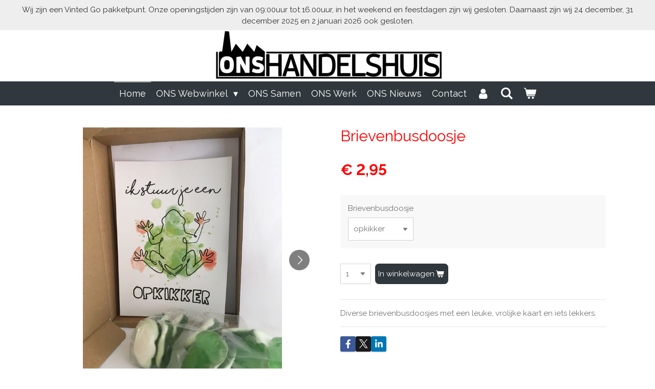

--- FILE ---
content_type: text/html; charset=UTF-8
request_url: https://www.onshandelshuis.nl/product/7423098/brievenbusdoosje
body_size: 12775
content:
<!DOCTYPE html>
<html lang="nl">
    <head>
        <meta http-equiv="Content-Type" content="text/html; charset=utf-8">
        <meta name="viewport" content="width=device-width, initial-scale=1.0, maximum-scale=5.0">
        <meta http-equiv="X-UA-Compatible" content="IE=edge">
        <link rel="canonical" href="https://www.onshandelshuis.nl/product/7423098/brievenbusdoosje">
        <link rel="sitemap" type="application/xml" href="https://www.onshandelshuis.nl/sitemap.xml">
        <meta property="og:title" content="Brievenbusdoosje | ONShandelshuis">
        <meta property="og:url" content="https://www.onshandelshuis.nl/product/7423098/brievenbusdoosje">
        <base href="https://www.onshandelshuis.nl/">
        <meta name="description" property="og:description" content="Diverse brievenbusdoosjes met een leuke, vrolijke kaart en iets lekkers.">
                <script nonce="59614413a8e859cb7ae567c5a0b9bb15">
            
            window.JOUWWEB = window.JOUWWEB || {};
            window.JOUWWEB.application = window.JOUWWEB.application || {};
            window.JOUWWEB.application = {"backends":[{"domain":"jouwweb.nl","freeDomain":"jouwweb.site"},{"domain":"webador.com","freeDomain":"webadorsite.com"},{"domain":"webador.de","freeDomain":"webadorsite.com"},{"domain":"webador.fr","freeDomain":"webadorsite.com"},{"domain":"webador.es","freeDomain":"webadorsite.com"},{"domain":"webador.it","freeDomain":"webadorsite.com"},{"domain":"jouwweb.be","freeDomain":"jouwweb.site"},{"domain":"webador.ie","freeDomain":"webadorsite.com"},{"domain":"webador.co.uk","freeDomain":"webadorsite.com"},{"domain":"webador.at","freeDomain":"webadorsite.com"},{"domain":"webador.be","freeDomain":"webadorsite.com"},{"domain":"webador.ch","freeDomain":"webadorsite.com"},{"domain":"webador.ch","freeDomain":"webadorsite.com"},{"domain":"webador.mx","freeDomain":"webadorsite.com"},{"domain":"webador.com","freeDomain":"webadorsite.com"},{"domain":"webador.dk","freeDomain":"webadorsite.com"},{"domain":"webador.se","freeDomain":"webadorsite.com"},{"domain":"webador.no","freeDomain":"webadorsite.com"},{"domain":"webador.fi","freeDomain":"webadorsite.com"},{"domain":"webador.ca","freeDomain":"webadorsite.com"},{"domain":"webador.ca","freeDomain":"webadorsite.com"},{"domain":"webador.pl","freeDomain":"webadorsite.com"},{"domain":"webador.com.au","freeDomain":"webadorsite.com"},{"domain":"webador.nz","freeDomain":"webadorsite.com"}],"editorLocale":"nl-NL","editorTimezone":"Europe\/Amsterdam","editorLanguage":"nl","analytics4TrackingId":"G-E6PZPGE4QM","analyticsDimensions":[],"backendDomain":"www.jouwweb.nl","backendShortDomain":"jouwweb.nl","backendKey":"jouwweb-nl","freeWebsiteDomain":"jouwweb.site","noSsl":false,"build":{"reference":"76559bd"},"linkHostnames":["www.jouwweb.nl","www.webador.com","www.webador.de","www.webador.fr","www.webador.es","www.webador.it","www.jouwweb.be","www.webador.ie","www.webador.co.uk","www.webador.at","www.webador.be","www.webador.ch","fr.webador.ch","www.webador.mx","es.webador.com","www.webador.dk","www.webador.se","www.webador.no","www.webador.fi","www.webador.ca","fr.webador.ca","www.webador.pl","www.webador.com.au","www.webador.nz"],"assetsUrl":"https:\/\/assets.jwwb.nl","loginUrl":"https:\/\/www.jouwweb.nl\/inloggen","publishUrl":"https:\/\/www.jouwweb.nl\/v2\/website\/1299341\/publish-proxy","adminUserOrIp":false,"pricing":{"plans":{"lite":{"amount":"700","currency":"EUR"},"pro":{"amount":"1200","currency":"EUR"},"business":{"amount":"2400","currency":"EUR"}},"yearlyDiscount":{"price":{"amount":"4800","currency":"EUR"},"ratio":0.17,"percent":"17%","discountPrice":{"amount":"4800","currency":"EUR"},"termPricePerMonth":{"amount":"2400","currency":"EUR"},"termPricePerYear":{"amount":"24000","currency":"EUR"}}},"hcUrl":{"add-product-variants":"https:\/\/help.jouwweb.nl\/hc\/nl\/articles\/28594307773201","basic-vs-advanced-shipping":"https:\/\/help.jouwweb.nl\/hc\/nl\/articles\/28594268794257","html-in-head":"https:\/\/help.jouwweb.nl\/hc\/nl\/articles\/28594336422545","link-domain-name":"https:\/\/help.jouwweb.nl\/hc\/nl\/articles\/28594325307409","optimize-for-mobile":"https:\/\/help.jouwweb.nl\/hc\/nl\/articles\/28594312927121","seo":"https:\/\/help.jouwweb.nl\/hc\/nl\/sections\/28507243966737","transfer-domain-name":"https:\/\/help.jouwweb.nl\/hc\/nl\/articles\/28594325232657","website-not-secure":"https:\/\/help.jouwweb.nl\/hc\/nl\/articles\/28594252935825"}};
            window.JOUWWEB.brand = {"type":"jouwweb","name":"JouwWeb","domain":"JouwWeb.nl","supportEmail":"support@jouwweb.nl"};
                    
                window.JOUWWEB = window.JOUWWEB || {};
                window.JOUWWEB.websiteRendering = {"locale":"nl-NL","timezone":"Europe\/Amsterdam","routes":{"api\/upload\/product-field":"\/_api\/upload\/product-field","checkout\/cart":"\/winkelwagen","payment":"\/bestelling-afronden\/:publicOrderId","payment\/forward":"\/bestelling-afronden\/:publicOrderId\/forward","public-order":"\/bestelling\/:publicOrderId","checkout\/authorize":"\/winkelwagen\/authorize\/:gateway","wishlist":"\/verlanglijst"}};
                                                    window.JOUWWEB.website = {"id":1299341,"locale":"nl-NL","enabled":true,"title":"ONShandelshuis","hasTitle":true,"roleOfLoggedInUser":null,"ownerLocale":"nl-NL","plan":"business","freeWebsiteDomain":"jouwweb.site","backendKey":"jouwweb-nl","currency":"EUR","defaultLocale":"nl-NL","url":"https:\/\/www.onshandelshuis.nl\/","homepageSegmentId":5201423,"category":"webshop","isOffline":false,"isPublished":true,"locales":["nl-NL"],"allowed":{"ads":false,"credits":true,"externalLinks":true,"slideshow":true,"customDefaultSlideshow":true,"hostedAlbums":true,"moderators":true,"mailboxQuota":10,"statisticsVisitors":true,"statisticsDetailed":true,"statisticsMonths":-1,"favicon":true,"password":true,"freeDomains":0,"freeMailAccounts":1,"canUseLanguages":false,"fileUpload":true,"legacyFontSize":false,"webshop":true,"products":-1,"imageText":false,"search":true,"audioUpload":true,"videoUpload":5000,"allowDangerousForms":false,"allowHtmlCode":true,"mobileBar":true,"sidebar":false,"poll":false,"allowCustomForms":true,"allowBusinessListing":true,"allowCustomAnalytics":true,"allowAccountingLink":true,"digitalProducts":true,"sitemapElement":false},"mobileBar":{"enabled":true,"theme":"light","email":{"active":true,"value":"info@onshandelshuis.nl"},"location":{"active":false},"phone":{"active":true,"value":"+31683308300"},"whatsapp":{"active":true,"value":"+31683308300"},"social":{"active":false,"network":"facebook"}},"webshop":{"enabled":true,"currency":"EUR","taxEnabled":true,"taxInclusive":true,"vatDisclaimerVisible":false,"orderNotice":"<p>Indien je speciale wensen hebt kun je deze doorgeven via het Opmerkingen-veld in de laatste stap.<\/p>","orderConfirmation":null,"freeShipping":false,"freeShippingAmount":"50.00","shippingDisclaimerVisible":false,"pickupAllowed":true,"couponAllowed":true,"detailsPageAvailable":true,"socialMediaVisible":true,"termsPage":5581633,"termsPageUrl":"\/contact\/algemene-voorwaarden","extraTerms":null,"pricingVisible":true,"orderButtonVisible":true,"shippingAdvanced":false,"shippingAdvancedBackEnd":false,"soldOutVisible":false,"backInStockNotificationEnabled":false,"canAddProducts":true,"nextOrderNumber":128,"allowedServicePoints":[],"sendcloudConfigured":true,"sendcloudFallbackPublicKey":"a3d50033a59b4a598f1d7ce7e72aafdf","taxExemptionAllowed":false,"invoiceComment":null,"emptyCartVisible":true,"minimumOrderPrice":null,"productNumbersEnabled":false,"wishlistEnabled":false,"hideTaxOnCart":false},"isTreatedAsWebshop":true};                            window.JOUWWEB.cart = {"products":[],"coupon":null,"shippingCountryCode":null,"shippingChoice":null,"breakdown":[]};                            window.JOUWWEB.scripts = ["website-rendering\/webshop"];                        window.parent.JOUWWEB.colorPalette = window.JOUWWEB.colorPalette;
        </script>
                <title>Brievenbusdoosje | ONShandelshuis</title>
                                            <link href="https://primary.jwwb.nl/public/o/b/e/temp-cpxlvsgqmukigeyizldj/touch-icon-iphone.png?bust=1601971368" rel="apple-touch-icon" sizes="60x60">                                                <link href="https://primary.jwwb.nl/public/o/b/e/temp-cpxlvsgqmukigeyizldj/touch-icon-ipad.png?bust=1601971368" rel="apple-touch-icon" sizes="76x76">                                                <link href="https://primary.jwwb.nl/public/o/b/e/temp-cpxlvsgqmukigeyizldj/touch-icon-iphone-retina.png?bust=1601971368" rel="apple-touch-icon" sizes="120x120">                                                <link href="https://primary.jwwb.nl/public/o/b/e/temp-cpxlvsgqmukigeyizldj/touch-icon-ipad-retina.png?bust=1601971368" rel="apple-touch-icon" sizes="152x152">                                                <link href="https://primary.jwwb.nl/public/o/b/e/temp-cpxlvsgqmukigeyizldj/favicon.png?bust=1601971368" rel="shortcut icon">                                                <link href="https://primary.jwwb.nl/public/o/b/e/temp-cpxlvsgqmukigeyizldj/favicon.png?bust=1601971368" rel="icon">                                        <meta property="og:image" content="https&#x3A;&#x2F;&#x2F;primary.jwwb.nl&#x2F;public&#x2F;o&#x2F;b&#x2F;e&#x2F;temp-cpxlvsgqmukigeyizldj&#x2F;v9zrh2&#x2F;whatsappimage2022-04-29at31559pm.jpeg&#x3F;enable-io&#x3D;true&amp;enable&#x3D;upscale&amp;fit&#x3D;bounds&amp;width&#x3D;1200">
                    <meta property="og:image" content="https&#x3A;&#x2F;&#x2F;primary.jwwb.nl&#x2F;public&#x2F;o&#x2F;b&#x2F;e&#x2F;temp-cpxlvsgqmukigeyizldj&#x2F;66ju7g&#x2F;whatsappimage2022-04-29at31632pm.jpeg&#x3F;enable-io&#x3D;true&amp;enable&#x3D;upscale&amp;fit&#x3D;bounds&amp;width&#x3D;1200">
                    <meta property="og:image" content="https&#x3A;&#x2F;&#x2F;primary.jwwb.nl&#x2F;public&#x2F;o&#x2F;b&#x2F;e&#x2F;temp-cpxlvsgqmukigeyizldj&#x2F;10zwve&#x2F;whatsappimage2022-04-29at31751pm.jpeg&#x3F;enable-io&#x3D;true&amp;enable&#x3D;upscale&amp;fit&#x3D;bounds&amp;width&#x3D;1200">
                    <meta property="og:image" content="https&#x3A;&#x2F;&#x2F;primary.jwwb.nl&#x2F;public&#x2F;o&#x2F;b&#x2F;e&#x2F;temp-cpxlvsgqmukigeyizldj&#x2F;f3iz04&#x2F;zuurtje.jpg">
                                    <meta name="twitter:card" content="summary_large_image">
                        <meta property="twitter:image" content="https&#x3A;&#x2F;&#x2F;primary.jwwb.nl&#x2F;public&#x2F;o&#x2F;b&#x2F;e&#x2F;temp-cpxlvsgqmukigeyizldj&#x2F;v9zrh2&#x2F;whatsappimage2022-04-29at31559pm.jpeg&#x3F;enable-io&#x3D;true&amp;enable&#x3D;upscale&amp;fit&#x3D;bounds&amp;width&#x3D;1200">
                                                    <script src="https://plausible.io/js/script.manual.js" nonce="59614413a8e859cb7ae567c5a0b9bb15" data-turbo-track="reload" defer data-domain="shard16.jouwweb.nl"></script>
<link rel="stylesheet" type="text/css" href="https://gfonts.jwwb.nl/css?display=fallback&amp;family=Raleway%3A400%2C700%2C400italic%2C700italic" nonce="59614413a8e859cb7ae567c5a0b9bb15" data-turbo-track="dynamic">
<script src="https://assets.jwwb.nl/assets/build/website-rendering/nl-NL.js?bust=af8dcdef13a1895089e9" nonce="59614413a8e859cb7ae567c5a0b9bb15" data-turbo-track="reload" defer></script>
<script src="https://assets.jwwb.nl/assets/website-rendering/runtime.e155993011efc7175f1d.js?bust=9c9da86aa25b93d0d097" nonce="59614413a8e859cb7ae567c5a0b9bb15" data-turbo-track="reload" defer></script>
<script src="https://assets.jwwb.nl/assets/website-rendering/812.881ee67943804724d5af.js?bust=78ab7ad7d6392c42d317" nonce="59614413a8e859cb7ae567c5a0b9bb15" data-turbo-track="reload" defer></script>
<script src="https://assets.jwwb.nl/assets/website-rendering/main.fcb48f874358186fdbcf.js?bust=ae2434b747f7e2a90746" nonce="59614413a8e859cb7ae567c5a0b9bb15" data-turbo-track="reload" defer></script>
<link rel="preload" href="https://assets.jwwb.nl/assets/website-rendering/styles.1ccb5af37fe695da2886.css?bust=b0ae04ec4c862e8d8ee1" as="style">
<link rel="preload" href="https://assets.jwwb.nl/assets/website-rendering/fonts/icons-website-rendering/font/website-rendering.woff2?bust=bd2797014f9452dadc8e" as="font" crossorigin>
<link rel="preconnect" href="https://gfonts.jwwb.nl">
<link rel="stylesheet" type="text/css" href="https://assets.jwwb.nl/assets/website-rendering/styles.1ccb5af37fe695da2886.css?bust=b0ae04ec4c862e8d8ee1" nonce="59614413a8e859cb7ae567c5a0b9bb15" data-turbo-track="dynamic">
<link rel="preconnect" href="https://assets.jwwb.nl">
<link rel="stylesheet" type="text/css" href="https://primary.jwwb.nl/public/o/b/e/temp-cpxlvsgqmukigeyizldj/style.css?bust=1769525917" nonce="59614413a8e859cb7ae567c5a0b9bb15" data-turbo-track="dynamic">    </head>
    <body
        id="top"
        class="jw-is-no-slideshow jw-header-is-image jw-is-segment-product jw-is-frontend jw-is-no-sidebar jw-is-messagebar jw-is-no-touch-device jw-is-no-mobile"
                                    data-jouwweb-page="7423098"
                                                data-jouwweb-segment-id="7423098"
                                                data-jouwweb-segment-type="product"
                                                data-template-threshold="800"
                                                data-template-name="modern"
                            itemscope
        itemtype="https://schema.org/Product"
    >
                                    <meta itemprop="url" content="https://www.onshandelshuis.nl/product/7423098/brievenbusdoosje">
        <a href="#main-content" class="jw-skip-link">
            Ga direct naar de hoofdinhoud        </a>
        <div class="jw-background"></div>
        <div class="jw-body">
            <div class="jw-mobile-menu jw-mobile-is-logo js-mobile-menu">
            <button
            type="button"
            class="jw-mobile-menu__button jw-mobile-toggle"
            aria-label="Open / sluit menu"
        >
            <span class="jw-icon-burger"></span>
        </button>
        <div class="jw-mobile-header jw-mobile-header--image">
        <a            class="jw-mobile-header-content"
                            href="/"
                        >
                            <img class="jw-mobile-logo jw-mobile-logo--landscape" src="https://primary.jwwb.nl/public/o/b/e/temp-cpxlvsgqmukigeyizldj/mlvnc8/image-18.png?enable-io=true&amp;enable=upscale&amp;height=70" srcset="https://primary.jwwb.nl/public/o/b/e/temp-cpxlvsgqmukigeyizldj/mlvnc8/image-18.png?enable-io=true&amp;enable=upscale&amp;height=70 1x, https://primary.jwwb.nl/public/o/b/e/temp-cpxlvsgqmukigeyizldj/mlvnc8/image-18.png?enable-io=true&amp;enable=upscale&amp;height=140&amp;quality=70 2x" alt="ONShandelshuis" title="ONShandelshuis">                                </a>
    </div>

        <a
        href="/winkelwagen"
        class="jw-mobile-menu__button jw-mobile-header-cart"
        aria-label="Bekijk winkelwagen"
    >
        <span class="jw-icon-badge-wrapper">
            <span class="website-rendering-icon-basket" aria-hidden="true"></span>
            <span class="jw-icon-badge hidden" aria-hidden="true"></span>
        </span>
    </a>
    
    </div>
    <div class="jw-mobile-menu-search jw-mobile-menu-search--hidden">
        <form
            action="/zoeken"
            method="get"
            class="jw-mobile-menu-search__box"
        >
            <input
                type="text"
                name="q"
                value=""
                placeholder="Zoeken..."
                class="jw-mobile-menu-search__input"
                aria-label="Zoeken"
            >
            <button type="submit" class="jw-btn jw-btn--style-flat jw-mobile-menu-search__button" aria-label="Zoeken">
                <span class="website-rendering-icon-search" aria-hidden="true"></span>
            </button>
            <button type="button" class="jw-btn jw-btn--style-flat jw-mobile-menu-search__button js-cancel-search" aria-label="Zoekopdracht annuleren">
                <span class="website-rendering-icon-cancel" aria-hidden="true"></span>
            </button>
        </form>
    </div>
            <div class="message-bar message-bar--light"><div class="message-bar__container"><p class="message-bar-text">Wij zijn een Vinted Go pakketpunt. Onze openingstijden zijn van 09:00uur tot 16.00uur, in het weekend en feestdagen zijn wij gesloten. Daarnaast zijn wij 24 december, 31 december 2025 en 2 januari 2026 ook gesloten.</p></div></div><header class="header-wrap js-topbar-content-container">
    <div class="header-wrap__inner">
        <div class="jw-header-logo">
            <div
    id="jw-header-image-container"
    class="jw-header jw-header-image jw-header-image-toggle"
    style="flex-basis: 457px; max-width: 457px; flex-shrink: 1;"
>
            <a href="/">
        <img id="jw-header-image" data-image-id="54677081" srcset="https://primary.jwwb.nl/public/o/b/e/temp-cpxlvsgqmukigeyizldj/mlvnc8/image-18.png?enable-io=true&amp;width=457 457w, https://primary.jwwb.nl/public/o/b/e/temp-cpxlvsgqmukigeyizldj/mlvnc8/image-18.png?enable-io=true&amp;width=914 914w" class="jw-header-image" title="ONShandelshuis" style="max-height: 100px;" sizes="457px" width="457" height="100" intrinsicsize="457.00 x 100.00" alt="ONShandelshuis">                </a>
    </div>
        <div
    class="jw-header jw-header-title-container jw-header-text jw-header-text-toggle"
    data-stylable="false"
>
    <a        id="jw-header-title"
        class="jw-header-title"
                    href="/"
            >
        dcwdwewewecw    </a>
</div>
</div>
    </div>
</header>
<script nonce="59614413a8e859cb7ae567c5a0b9bb15">
    JOUWWEB.templateConfig = {
        header: {
            selector: '.header-wrap',
            mobileSelector: '.jw-mobile-menu',
            updatePusher: function (headerHeight) {
                var $sliderStyle = $('#sliderStyle');

                if ($sliderStyle.length === 0) {
                    $sliderStyle = $('<style />')
                        .attr('id', 'sliderStyle')
                        .appendTo(document.body);
                }

                $sliderStyle.html('.jw-slideshow-slide-content { padding-top: ' + headerHeight + 'px; padding-bottom: ' + (headerHeight * (2/3)) + 'px; } .bx-controls-direction { margin-top: ' + (headerHeight * (1/6)) + 'px; }');

                // make sure slider also gets correct height (because of the added padding)
                $('.jw-slideshow-slide[aria-hidden=false]').each(function (index) {
                    var $this = $(this);
                    headerHeight = $this.outerHeight() > headerHeight ? $this.outerHeight() : headerHeight;
                    $this.closest('.bx-viewport').css({
                        height: headerHeight + 'px',
                    });
                });

                // If a page has a message-bar, offset the mobile nav.
                const $messageBar = $('.message-bar');
                if ($messageBar.length > 0) {
                    // Only apply to .js-mobile-menu if there is a slideshow
                    $(`.jw-is-slideshow .js-mobile-menu, .jw-menu-clone`).css('top', $messageBar.outerHeight());
                }
            },
        },
        mainContentOffset: function () {
            return $('.main-content').offset().top - ($('body').hasClass('jw-menu-is-mobile') ? 0 : 60);
        },
    };
</script>
<nav class="jw-menu-copy">
    <ul
    id="jw-menu"
    class="jw-menu jw-menu-horizontal"
            >
            <li
    class="jw-menu-item jw-menu-is-active"
>
        <a        class="jw-menu-link js-active-menu-item"
        href="/"                                            data-page-link-id="5201423"
                            >
                <span class="">
            Home        </span>
            </a>
                </li>
            <li
    class="jw-menu-item jw-menu-has-submenu"
>
        <a        class="jw-menu-link"
        href="/ons-webwinkel"                                            data-page-link-id="5581559"
                            >
                <span class="">
            ONS Webwinkel        </span>
                    <span class="jw-arrow jw-arrow-toplevel"></span>
            </a>
                    <ul
            class="jw-submenu"
                    >
                            <li
    class="jw-menu-item"
>
        <a        class="jw-menu-link"
        href="/ons-webwinkel/plankenbak"                                            data-page-link-id="10953648"
                            >
                <span class="">
            Plankenbak        </span>
            </a>
                </li>
                    </ul>
        </li>
            <li
    class="jw-menu-item"
>
        <a        class="jw-menu-link"
        href="/ons-samen"                                            data-page-link-id="5364929"
                            >
                <span class="">
            ONS Samen        </span>
            </a>
                </li>
            <li
    class="jw-menu-item"
>
        <a        class="jw-menu-link"
        href="/ons-werk-1"                                            data-page-link-id="5453132"
                            >
                <span class="">
            ONS Werk        </span>
            </a>
                </li>
            <li
    class="jw-menu-item"
>
        <a        class="jw-menu-link"
        href="/ons-nieuws"                                            data-page-link-id="8780535"
                            >
                <span class="">
            ONS Nieuws        </span>
            </a>
                </li>
            <li
    class="jw-menu-item"
>
        <a        class="jw-menu-link"
        href="/contact"                                            data-page-link-id="5395046"
                            >
                <span class="">
            Contact        </span>
            </a>
                </li>
            <li
    class="jw-menu-item"
>
        <a        class="jw-menu-link jw-menu-link--icon"
        href="/account"                                                            title="Account"
            >
                                <span class="website-rendering-icon-user"></span>
                            <span class="hidden-desktop-horizontal-menu">
            Account        </span>
            </a>
                </li>
            <li
    class="jw-menu-item jw-menu-search-item"
>
        <button        class="jw-menu-link jw-menu-link--icon jw-text-button"
                                                                    title="Zoeken"
            >
                                <span class="website-rendering-icon-search"></span>
                            <span class="hidden-desktop-horizontal-menu">
            Zoeken        </span>
            </button>
                
            <div class="jw-popover-container jw-popover-container--inline is-hidden">
                <div class="jw-popover-backdrop"></div>
                <div class="jw-popover">
                    <div class="jw-popover__arrow"></div>
                    <div class="jw-popover__content jw-section-white">
                        <form  class="jw-search" action="/zoeken" method="get">
                            
                            <input class="jw-search__input" type="text" name="q" value="" placeholder="Zoeken..." aria-label="Zoeken" >
                            <button class="jw-search__submit" type="submit" aria-label="Zoeken">
                                <span class="website-rendering-icon-search" aria-hidden="true"></span>
                            </button>
                        </form>
                    </div>
                </div>
            </div>
                        </li>
            <li
    class="jw-menu-item js-menu-cart-item "
>
        <a        class="jw-menu-link jw-menu-link--icon"
        href="/winkelwagen"                                                            title="Winkelwagen"
            >
                                    <span class="jw-icon-badge-wrapper">
                        <span class="website-rendering-icon-basket"></span>
                                            <span class="jw-icon-badge hidden">
                    0                </span>
                            <span class="hidden-desktop-horizontal-menu">
            Winkelwagen        </span>
            </a>
                </li>
    
    </ul>

    <script nonce="59614413a8e859cb7ae567c5a0b9bb15" id="jw-mobile-menu-template" type="text/template">
        <ul id="jw-menu" class="jw-menu jw-menu-horizontal jw-menu-spacing--mobile-bar">
                            <li
    class="jw-menu-item jw-menu-search-item"
>
                
                 <li class="jw-menu-item jw-mobile-menu-search-item">
                    <form class="jw-search" action="/zoeken" method="get">
                        <input class="jw-search__input" type="text" name="q" value="" placeholder="Zoeken..." aria-label="Zoeken">
                        <button class="jw-search__submit" type="submit" aria-label="Zoeken">
                            <span class="website-rendering-icon-search" aria-hidden="true"></span>
                        </button>
                    </form>
                </li>
                        </li>
                            <li
    class="jw-menu-item jw-menu-is-active"
>
        <a        class="jw-menu-link js-active-menu-item"
        href="/"                                            data-page-link-id="5201423"
                            >
                <span class="">
            Home        </span>
            </a>
                </li>
                            <li
    class="jw-menu-item jw-menu-has-submenu"
>
        <a        class="jw-menu-link"
        href="/ons-webwinkel"                                            data-page-link-id="5581559"
                            >
                <span class="">
            ONS Webwinkel        </span>
                    <span class="jw-arrow jw-arrow-toplevel"></span>
            </a>
                    <ul
            class="jw-submenu"
                    >
                            <li
    class="jw-menu-item"
>
        <a        class="jw-menu-link"
        href="/ons-webwinkel/plankenbak"                                            data-page-link-id="10953648"
                            >
                <span class="">
            Plankenbak        </span>
            </a>
                </li>
                    </ul>
        </li>
                            <li
    class="jw-menu-item"
>
        <a        class="jw-menu-link"
        href="/ons-samen"                                            data-page-link-id="5364929"
                            >
                <span class="">
            ONS Samen        </span>
            </a>
                </li>
                            <li
    class="jw-menu-item"
>
        <a        class="jw-menu-link"
        href="/ons-werk-1"                                            data-page-link-id="5453132"
                            >
                <span class="">
            ONS Werk        </span>
            </a>
                </li>
                            <li
    class="jw-menu-item"
>
        <a        class="jw-menu-link"
        href="/ons-nieuws"                                            data-page-link-id="8780535"
                            >
                <span class="">
            ONS Nieuws        </span>
            </a>
                </li>
                            <li
    class="jw-menu-item"
>
        <a        class="jw-menu-link"
        href="/contact"                                            data-page-link-id="5395046"
                            >
                <span class="">
            Contact        </span>
            </a>
                </li>
                            <li
    class="jw-menu-item"
>
        <a        class="jw-menu-link jw-menu-link--icon"
        href="/account"                                                            title="Account"
            >
                                <span class="website-rendering-icon-user"></span>
                            <span class="hidden-desktop-horizontal-menu">
            Account        </span>
            </a>
                </li>
            
                    </ul>
    </script>
</nav>
<div class="main-content">
    
<main id="main-content" class="block-content">
    <div data-section-name="content" class="jw-section jw-section-content jw-responsive">
        <div class="jw-strip jw-strip--default jw-strip--style-color jw-strip--primary jw-strip--color-default jw-strip--padding-start"><div class="jw-strip__content-container"><div class="jw-strip__content jw-responsive">    
                        <div
        class="product-page js-product-container"
        data-webshop-product="&#x7B;&quot;id&quot;&#x3A;7423098,&quot;title&quot;&#x3A;&quot;Brievenbusdoosje&quot;,&quot;url&quot;&#x3A;&quot;&#x5C;&#x2F;product&#x5C;&#x2F;7423098&#x5C;&#x2F;brievenbusdoosje&quot;,&quot;variants&quot;&#x3A;&#x5B;&#x7B;&quot;id&quot;&#x3A;25064693,&quot;stock&quot;&#x3A;0,&quot;limited&quot;&#x3A;false,&quot;propertyValueIds&quot;&#x3A;&#x5B;10346462&#x5D;&#x7D;,&#x7B;&quot;id&quot;&#x3A;25064694,&quot;stock&quot;&#x3A;0,&quot;limited&quot;&#x3A;false,&quot;propertyValueIds&quot;&#x3A;&#x5B;10346463&#x5D;&#x7D;,&#x7B;&quot;id&quot;&#x3A;25064695,&quot;stock&quot;&#x3A;0,&quot;limited&quot;&#x3A;false,&quot;propertyValueIds&quot;&#x3A;&#x5B;10346464&#x5D;&#x7D;,&#x7B;&quot;id&quot;&#x3A;26156251,&quot;stock&quot;&#x3A;0,&quot;limited&quot;&#x3A;false,&quot;propertyValueIds&quot;&#x3A;&#x5B;10801445&#x5D;&#x7D;&#x5D;,&quot;image&quot;&#x3A;&#x7B;&quot;id&quot;&#x3A;60899152,&quot;url&quot;&#x3A;&quot;https&#x3A;&#x5C;&#x2F;&#x5C;&#x2F;primary.jwwb.nl&#x5C;&#x2F;public&#x5C;&#x2F;o&#x5C;&#x2F;b&#x5C;&#x2F;e&#x5C;&#x2F;temp-cpxlvsgqmukigeyizldj&#x5C;&#x2F;whatsappimage2022-04-29at31559pm.jpeg&quot;,&quot;width&quot;&#x3A;800,&quot;height&quot;&#x3A;1066&#x7D;&#x7D;"
        data-is-detail-view="1"
    >
                <div class="product-page__top">
            <h1 class="product-page__heading" itemprop="name">
                Brievenbusdoosje            </h1>
                                </div>
                                <div class="product-page__image-container">
                <div
                    class="image-gallery"
                    role="group"
                    aria-roledescription="carousel"
                    aria-label="Productafbeeldingen"
                >
                    <div class="image-gallery__main">
                        <div
                            class="image-gallery__slides"
                            aria-live="polite"
                            aria-atomic="false"
                        >
                                                                                            <div
                                    class="image-gallery__slide-container"
                                    role="group"
                                    aria-roledescription="slide"
                                    aria-hidden="false"
                                    aria-label="1 van 4"
                                >
                                    <a
                                        class="image-gallery__slide-item"
                                        href="https://primary.jwwb.nl/public/o/b/e/temp-cpxlvsgqmukigeyizldj/v9zrh2/whatsappimage2022-04-29at31559pm.jpeg"
                                        data-width="1536"
                                        data-height="2048"
                                        data-image-id="60899152"
                                        tabindex="0"
                                    >
                                        <div class="image-gallery__slide-image">
                                            <img
                                                                                                    itemprop="image"
                                                    alt="Brievenbusdoosje"
                                                                                                src="https://primary.jwwb.nl/public/o/b/e/temp-cpxlvsgqmukigeyizldj/whatsappimage2022-04-29at31559pm.jpeg?enable-io=true&enable=upscale&width=600"
                                                srcset="https://primary.jwwb.nl/public/o/b/e/temp-cpxlvsgqmukigeyizldj/v9zrh2/whatsappimage2022-04-29at31559pm.jpeg?enable-io=true&width=600 600w"
                                                sizes="(min-width: 800px) 50vw, 100vw"
                                                width="1536"
                                                height="2048"
                                            >
                                        </div>
                                    </a>
                                </div>
                                                                                            <div
                                    class="image-gallery__slide-container"
                                    role="group"
                                    aria-roledescription="slide"
                                    aria-hidden="true"
                                    aria-label="2 van 4"
                                >
                                    <a
                                        class="image-gallery__slide-item"
                                        href="https://primary.jwwb.nl/public/o/b/e/temp-cpxlvsgqmukigeyizldj/66ju7g/whatsappimage2022-04-29at31632pm.jpeg"
                                        data-width="1536"
                                        data-height="2048"
                                        data-image-id="60899178"
                                        tabindex="-1"
                                    >
                                        <div class="image-gallery__slide-image">
                                            <img
                                                                                                    alt=""
                                                                                                src="https://primary.jwwb.nl/public/o/b/e/temp-cpxlvsgqmukigeyizldj/whatsappimage2022-04-29at31632pm.jpeg?enable-io=true&enable=upscale&width=600"
                                                srcset="https://primary.jwwb.nl/public/o/b/e/temp-cpxlvsgqmukigeyizldj/66ju7g/whatsappimage2022-04-29at31632pm.jpeg?enable-io=true&width=600 600w"
                                                sizes="(min-width: 800px) 50vw, 100vw"
                                                width="1536"
                                                height="2048"
                                            >
                                        </div>
                                    </a>
                                </div>
                                                                                            <div
                                    class="image-gallery__slide-container"
                                    role="group"
                                    aria-roledescription="slide"
                                    aria-hidden="true"
                                    aria-label="3 van 4"
                                >
                                    <a
                                        class="image-gallery__slide-item"
                                        href="https://primary.jwwb.nl/public/o/b/e/temp-cpxlvsgqmukigeyizldj/10zwve/whatsappimage2022-04-29at31751pm.jpeg"
                                        data-width="1536"
                                        data-height="2048"
                                        data-image-id="60899196"
                                        tabindex="-1"
                                    >
                                        <div class="image-gallery__slide-image">
                                            <img
                                                                                                    alt=""
                                                                                                src="https://primary.jwwb.nl/public/o/b/e/temp-cpxlvsgqmukigeyizldj/whatsappimage2022-04-29at31751pm.jpeg?enable-io=true&enable=upscale&width=600"
                                                srcset="https://primary.jwwb.nl/public/o/b/e/temp-cpxlvsgqmukigeyizldj/10zwve/whatsappimage2022-04-29at31751pm.jpeg?enable-io=true&width=600 600w"
                                                sizes="(min-width: 800px) 50vw, 100vw"
                                                width="1536"
                                                height="2048"
                                            >
                                        </div>
                                    </a>
                                </div>
                                                                                            <div
                                    class="image-gallery__slide-container"
                                    role="group"
                                    aria-roledescription="slide"
                                    aria-hidden="true"
                                    aria-label="4 van 4"
                                >
                                    <a
                                        class="image-gallery__slide-item"
                                        href="https://primary.jwwb.nl/public/o/b/e/temp-cpxlvsgqmukigeyizldj/f3iz04/zuurtje.jpg"
                                        data-width="960"
                                        data-height="1280"
                                        data-image-id="63633813"
                                        tabindex="-1"
                                    >
                                        <div class="image-gallery__slide-image">
                                            <img
                                                                                                    alt=""
                                                                                                src="https://primary.jwwb.nl/public/o/b/e/temp-cpxlvsgqmukigeyizldj/zuurtje.jpg?enable-io=true&enable=upscale&width=600"
                                                srcset="https://primary.jwwb.nl/public/o/b/e/temp-cpxlvsgqmukigeyizldj/f3iz04/zuurtje.jpg?enable-io=true&width=600 600w"
                                                sizes="(min-width: 800px) 50vw, 100vw"
                                                width="960"
                                                height="1280"
                                            >
                                        </div>
                                    </a>
                                </div>
                                                    </div>
                        <div class="image-gallery__controls">
                            <button
                                type="button"
                                class="image-gallery__control image-gallery__control--prev image-gallery__control--disabled"
                                aria-label="Vorige afbeelding"
                            >
                                <span class="website-rendering-icon-left-open-big"></span>
                            </button>
                            <button
                                type="button"
                                class="image-gallery__control image-gallery__control--next"
                                aria-label="Volgende afbeelding"
                            >
                                <span class="website-rendering-icon-right-open-big"></span>
                            </button>
                        </div>
                    </div>
                                            <div
                            class="image-gallery__thumbnails"
                            role="group"
                            aria-label="Kies afbeelding om weer te geven."
                        >
                                                                                            <a
                                    class="image-gallery__thumbnail-item image-gallery__thumbnail-item--active"
                                    role="button"
                                    aria-disabled="true"
                                    aria-label="1 van 4"
                                    href="https://primary.jwwb.nl/public/o/b/e/temp-cpxlvsgqmukigeyizldj/v9zrh2/whatsappimage2022-04-29at31559pm.jpeg"
                                    data-image-id="60899152"
                                >
                                    <div class="image-gallery__thumbnail-image">
                                        <img
                                            srcset="https://primary.jwwb.nl/public/o/b/e/temp-cpxlvsgqmukigeyizldj/whatsappimage2022-04-29at31559pm.jpeg?enable-io=true&enable=upscale&fit=bounds&width=100&height=100 1x, https://primary.jwwb.nl/public/o/b/e/temp-cpxlvsgqmukigeyizldj/whatsappimage2022-04-29at31559pm.jpeg?enable-io=true&enable=upscale&fit=bounds&width=200&height=200 2x"
                                            alt=""
                                            width="100"
                                            height="100"
                                        >
                                    </div>
                                </a>
                                                                                            <a
                                    class="image-gallery__thumbnail-item"
                                    role="button"
                                    aria-disabled="false"
                                    aria-label="2 van 4"
                                    href="https://primary.jwwb.nl/public/o/b/e/temp-cpxlvsgqmukigeyizldj/66ju7g/whatsappimage2022-04-29at31632pm.jpeg"
                                    data-image-id="60899178"
                                >
                                    <div class="image-gallery__thumbnail-image">
                                        <img
                                            srcset="https://primary.jwwb.nl/public/o/b/e/temp-cpxlvsgqmukigeyizldj/whatsappimage2022-04-29at31632pm.jpeg?enable-io=true&enable=upscale&fit=bounds&width=100&height=100 1x, https://primary.jwwb.nl/public/o/b/e/temp-cpxlvsgqmukigeyizldj/whatsappimage2022-04-29at31632pm.jpeg?enable-io=true&enable=upscale&fit=bounds&width=200&height=200 2x"
                                            alt=""
                                            width="100"
                                            height="100"
                                        >
                                    </div>
                                </a>
                                                                                            <a
                                    class="image-gallery__thumbnail-item"
                                    role="button"
                                    aria-disabled="false"
                                    aria-label="3 van 4"
                                    href="https://primary.jwwb.nl/public/o/b/e/temp-cpxlvsgqmukigeyizldj/10zwve/whatsappimage2022-04-29at31751pm.jpeg"
                                    data-image-id="60899196"
                                >
                                    <div class="image-gallery__thumbnail-image">
                                        <img
                                            srcset="https://primary.jwwb.nl/public/o/b/e/temp-cpxlvsgqmukigeyizldj/whatsappimage2022-04-29at31751pm.jpeg?enable-io=true&enable=upscale&fit=bounds&width=100&height=100 1x, https://primary.jwwb.nl/public/o/b/e/temp-cpxlvsgqmukigeyizldj/whatsappimage2022-04-29at31751pm.jpeg?enable-io=true&enable=upscale&fit=bounds&width=200&height=200 2x"
                                            alt=""
                                            width="100"
                                            height="100"
                                        >
                                    </div>
                                </a>
                                                                                            <a
                                    class="image-gallery__thumbnail-item"
                                    role="button"
                                    aria-disabled="false"
                                    aria-label="4 van 4"
                                    href="https://primary.jwwb.nl/public/o/b/e/temp-cpxlvsgqmukigeyizldj/f3iz04/zuurtje.jpg"
                                    data-image-id="63633813"
                                >
                                    <div class="image-gallery__thumbnail-image">
                                        <img
                                            srcset="https://primary.jwwb.nl/public/o/b/e/temp-cpxlvsgqmukigeyizldj/zuurtje.jpg?enable-io=true&enable=upscale&fit=bounds&width=100&height=100 1x, https://primary.jwwb.nl/public/o/b/e/temp-cpxlvsgqmukigeyizldj/zuurtje.jpg?enable-io=true&enable=upscale&fit=bounds&width=200&height=200 2x"
                                            alt=""
                                            width="100"
                                            height="100"
                                        >
                                    </div>
                                </a>
                                                    </div>
                                    </div>
            </div>
                <div class="product-page__container">
            <div itemprop="offers" itemscope itemtype="https://schema.org/Offer">
                                <meta itemprop="availability" content="https://schema.org/InStock">
                                                        <meta itemprop="price" content="2.95">
                    <meta itemprop="priceCurrency" content="EUR">
                    <div class="product-page__price-container">
                        <div class="product__price js-product-container__price">
                            <span class="product__price__price">€ 2,95</span>
                        </div>
                        <div class="product__free-shipping-motivator js-product-container__free-shipping-motivator"></div>
                    </div>
                                                </div>
                                        <div class="product-page__customization-container jw-element-form-well">
                                        <div class="product__variants jw-select hidden">
    <select
        class="product__variants-select jw-select__input js-product-container__options jw-element-form-input-text"
        aria-label="Brievenbusdoosje"
    >
        <optgroup label="Brievenbusdoosje"></optgroup>
                    <option
                value="25064693"
                data-price-html="&lt;span class=&quot;product__price__price&quot;&gt;€ 2,95&lt;/span&gt;
"
                selected            >
                opkikker                                    - € 2,95                            </option>
                    <option
                value="25064694"
                data-price-html="&lt;span class=&quot;product__price__price&quot;&gt;€ 2,95&lt;/span&gt;
"
                            >
                trots                                    - € 2,95                            </option>
                    <option
                value="25064695"
                data-price-html="&lt;span class=&quot;product__price__price&quot;&gt;€ 4,95&lt;/span&gt;
"
                            >
                hartjes                                    - € 4,95                            </option>
                    <option
                value="26156251"
                data-price-html="&lt;span class=&quot;product__price__price&quot;&gt;€ 2,95&lt;/span&gt;
"
                            >
                Zuur                                    - € 2,95                            </option>
            </select>
</div>
                                            <div class="product-properties">
                                                            <div class="product__property product__property--selectbox">
    <label for="product-property-697c4201c1890">
        Brievenbusdoosje    </label>

            <div class="product__property-list jw-select">
            <select
                name="variantProperty"
                class="jw-select__input jw-element-form-input-text js-product-container__properties"
                id="product-property-697c4201c1890"
            >
                                    <option
                        value="10346462"
                                                    selected
                                            >
                        opkikker                    </option>
                                    <option
                        value="10346463"
                                            >
                        trots                    </option>
                                    <option
                        value="10346464"
                                            >
                        hartjes                    </option>
                                    <option
                        value="10801445"
                                            >
                        Zuur                    </option>
                            </select>
        </div>

    </div>
                                                                                </div>
                                                                            </div>
                        <div class="product-page__button-container">
                                    <div
    class="product-quantity-input product-quantity-input--block"
    data-max-shown-quantity="10"
    data-max-quantity="-1"
    data-product-variant-id="25064693"
    data-removable="false"
    >
    <label>
        <span class="product-quantity-input__label">
            Aantal        </span>
        <input
            min="1"
                        value="1"
            class="jw-element-form-input-text product-quantity-input__input"
            type="number"
                    />
        <select
            class="jw-element-form-input-text product-quantity-input__select hidden"
                    >
        </select>
    </label>
    </div>
                                <button
    type="button"
    class="jw-btn product__add-to-cart js-product-container__button jw-btn--size-medium"
    title="In&#x20;winkelwagen"
        >
    <span>In winkelwagen</span>
</button>
                            </div>
            <div class="product-page__button-notice hidden js-product-container__button-notice"></div>
            
                            <div class="product-page__description" itemprop="description">
                                        <p>Diverse brievenbusdoosjes met een leuke, vrolijke kaart en iets lekkers.</p>                </div>
                                                    <div class="product-page__social">
                    <div class="jw-block-element"><div
    id="jw-element-"
    data-jw-element-id=""
        class="jw-tree-node jw-element jw-social-share jw-node-is-first-child jw-node-is-last-child"
>
    <div class="jw-element-social-share" style="text-align: left">
    <div class="share-button-container share-button-container--buttons-mini share-button-container--align-left jw-element-content">
                                                                <a
                    class="share-button share-button--facebook jw-element-social-share-button jw-element-social-share-button-facebook "
                                            href=""
                        data-href-template="http://www.facebook.com/sharer/sharer.php?u=[url]"
                                                            rel="nofollow noopener noreferrer"
                    target="_blank"
                >
                    <span class="share-button__icon website-rendering-icon-facebook"></span>
                    <span class="share-button__label">Delen</span>
                </a>
                                                                            <a
                    class="share-button share-button--twitter jw-element-social-share-button jw-element-social-share-button-twitter "
                                            href=""
                        data-href-template="http://x.com/intent/post?text=[url]"
                                                            rel="nofollow noopener noreferrer"
                    target="_blank"
                >
                    <span class="share-button__icon website-rendering-icon-x-logo"></span>
                    <span class="share-button__label">Deel</span>
                </a>
                                                                            <a
                    class="share-button share-button--linkedin jw-element-social-share-button jw-element-social-share-button-linkedin "
                                            href=""
                        data-href-template="http://www.linkedin.com/shareArticle?mini=true&amp;url=[url]"
                                                            rel="nofollow noopener noreferrer"
                    target="_blank"
                >
                    <span class="share-button__icon website-rendering-icon-linkedin"></span>
                    <span class="share-button__label">Share</span>
                </a>
                                                                                        <a
                    class="share-button share-button--whatsapp jw-element-social-share-button jw-element-social-share-button-whatsapp  share-button--mobile-only"
                                            href=""
                        data-href-template="whatsapp://send?text=[url]"
                                                            rel="nofollow noopener noreferrer"
                    target="_blank"
                >
                    <span class="share-button__icon website-rendering-icon-whatsapp"></span>
                    <span class="share-button__label">Delen</span>
                </a>
                                    </div>
    </div>
</div></div>                </div>
                    </div>
    </div>

    </div></div></div>
<div class="product-page__content">
    <div class="jw-block-element"><div
    id="jw-element-163246589"
    data-jw-element-id="163246589"
        class="jw-tree-node jw-element jw-strip-root jw-tree-container jw-responsive jw-node-is-first-child jw-node-is-last-child"
>
    <div
    id="jw-element-345301863"
    data-jw-element-id="345301863"
        class="jw-tree-node jw-element jw-strip jw-tree-container jw-tree-container--empty jw-responsive jw-strip--default jw-strip--style-color jw-strip--color-default jw-strip--padding-both jw-node-is-first-child jw-strip--primary jw-node-is-last-child"
>
    <div class="jw-strip__content-container"><div class="jw-strip__content jw-responsive"></div></div></div></div></div></div>
            </div>
</main>
    </div>
<footer class="block-footer">
    <div
        data-section-name="footer"
        class="jw-section jw-section-footer jw-responsive"
    >
                <div class="jw-strip jw-strip--default jw-strip--style-color jw-strip--primary jw-strip--color-default jw-strip--padding-both"><div class="jw-strip__content-container"><div class="jw-strip__content jw-responsive">            <div class="jw-block-element"><div
    id="jw-element-79915513"
    data-jw-element-id="79915513"
        class="jw-tree-node jw-element jw-simple-root jw-tree-container jw-responsive jw-node-is-first-child jw-node-is-last-child"
>
    <div
    id="jw-element-81881107"
    data-jw-element-id="81881107"
        class="jw-tree-node jw-element jw-columns jw-tree-container jw-responsive jw-tree-horizontal jw-columns--mode-flex jw-node-is-first-child jw-node-is-last-child"
>
    <div
    id="jw-element-81883745"
    data-jw-element-id="81883745"
            style="width: 50.385821075476%"
        class="jw-tree-node jw-element jw-column jw-tree-container jw-responsive jw-node-is-first-child"
>
    <div
    id="jw-element-106097085"
    data-jw-element-id="106097085"
        class="jw-tree-node jw-element jw-social-follow jw-node-is-first-child jw-node-is-last-child"
>
    <div class="jw-element-social-follow jw-element-social-follow--size-xl jw-element-social-follow--style-solid jw-element-social-follow--roundness-round jw-element-social-follow--color-default"
     style="text-align: center">
    <span class="jw-element-content">
    <a
            href="https://youtube.com/channel/UCqW9l463fjJdfkyVb8DYWaA"
            target="_blank"
            rel="noopener"
            style=""
            class="jw-element-social-follow-profile jw-element-social-follow-profile--medium-youtube"
                    >
            <i class="website-rendering-icon-youtube"></i>
        </a><a
            href="https://facebook.com/ONShandelshuis"
            target="_blank"
            rel="noopener"
            style=""
            class="jw-element-social-follow-profile jw-element-social-follow-profile--medium-facebook"
                    >
            <i class="website-rendering-icon-facebook"></i>
        </a><a
            href="https://instagram.com/ONShandelshuis"
            target="_blank"
            rel="noopener"
            style=""
            class="jw-element-social-follow-profile jw-element-social-follow-profile--medium-instagram"
                    >
            <i class="website-rendering-icon-instagram"></i>
        </a>    </span>
    </div>
</div></div><div
    id="jw-element-81881109"
    data-jw-element-id="81881109"
            style="width: 49.614178924524%"
        class="jw-tree-node jw-element jw-column jw-tree-container jw-responsive jw-node-is-last-child"
>
    <div
    id="jw-element-81881115"
    data-jw-element-id="81881115"
        class="jw-tree-node jw-element jw-image-text jw-node-is-first-child jw-node-is-last-child"
>
    <div class="jw-element-imagetext-text">
            <h2 class="jw-heading-100"><strong>Onze Informatie</strong></h2>
<p><a data-jwlink-type="page" data-jwlink-identifier="5395046" data-jwlink-title="Contact" href="/contact">Contact</a></p>
<p><a data-jwlink-type="page" data-jwlink-identifier="5594119" data-jwlink-title="verzending, betaling &amp; retourneren" href="/contact/verzending-betaling-retourneren">Verzending, Betaling &amp; Retourneren</a></p>
<p><a data-jwlink-type="page" data-jwlink-identifier="5581633" data-jwlink-title="Algemene voorwaarden" href="https://www.onshandelshuis.nl/contact/algemene-voorwaarden">Algemene <span style="color: #ffffff;">voorwaarden</span></a></p>
<p><a data-jwlink-type="page" data-jwlink-identifier="5594122" data-jwlink-title="Verkooppunten" href="/contact/verkooppunten">Verkooppunten</a></p>
<p><a data-jwlink-type="page" data-jwlink-identifier="5594129" data-jwlink-title="Samenwerkingen" href="/samenwerkingen">Samenwerkingen</a></p>
<p><a data-jwlink-type="page" data-jwlink-identifier="10622526" data-jwlink-title="Werkuitleg" href="https://www.onshandelshuis.nl/werkuitleg">Werkuitleg</a></p>
<p>&nbsp;</p>    </div>
</div></div></div></div></div>                                        <div class="jw-block-footer-content">
                    <div class="jw-credits clear">
                        <div class="jw-credits-owner">
                            <div id="jw-footer-text">
                                <div class="jw-footer-text-content">
                                    &copy; 2025 ONSHandelshuis<a data-jwlink-type="page" data-jwlink-identifier="5581633" data-jwlink-title="Algemene voorwaarden" href="../../../../../algemene-voorwaarden?preview=eyJ0eXAiOiJKV1QiLCJhbGciOiJIUzI1NiJ9.eyJpYXQiOjE1OTA0ODIxNjIsImV4cCI6MTU5MDQ4NTc2Miwid2lkIjoxMjk5MzQxfQ._w3lc40w78QVT5KPy9AGrS5JTEW_9b0q-QNi5qZV9bo"></a>                                </div>
                            </div>
                        </div>
                        <div class="jw-credits-right">
                                                                                </div>
                    </div>
                </div>
                    </div></div></div>    </div>
</footer>
            
<div class="jw-bottom-bar__container">
    </div>
<div class="jw-bottom-bar__spacer">
    </div>

            <div id="jw-variable-loaded" style="display: none;"></div>
            <div id="jw-variable-values" style="display: none;">
                                    <span data-jw-variable-key="background-color" class="jw-variable-value-background-color"></span>
                                    <span data-jw-variable-key="background" class="jw-variable-value-background"></span>
                                    <span data-jw-variable-key="font-family" class="jw-variable-value-font-family"></span>
                                    <span data-jw-variable-key="paragraph-color" class="jw-variable-value-paragraph-color"></span>
                                    <span data-jw-variable-key="paragraph-link-color" class="jw-variable-value-paragraph-link-color"></span>
                                    <span data-jw-variable-key="paragraph-font-size" class="jw-variable-value-paragraph-font-size"></span>
                                    <span data-jw-variable-key="heading-color" class="jw-variable-value-heading-color"></span>
                                    <span data-jw-variable-key="heading-link-color" class="jw-variable-value-heading-link-color"></span>
                                    <span data-jw-variable-key="heading-font-size" class="jw-variable-value-heading-font-size"></span>
                                    <span data-jw-variable-key="heading-font-family" class="jw-variable-value-heading-font-family"></span>
                                    <span data-jw-variable-key="menu-text-color" class="jw-variable-value-menu-text-color"></span>
                                    <span data-jw-variable-key="menu-text-link-color" class="jw-variable-value-menu-text-link-color"></span>
                                    <span data-jw-variable-key="menu-text-font-size" class="jw-variable-value-menu-text-font-size"></span>
                                    <span data-jw-variable-key="menu-font-family" class="jw-variable-value-menu-font-family"></span>
                                    <span data-jw-variable-key="menu-capitalize" class="jw-variable-value-menu-capitalize"></span>
                                    <span data-jw-variable-key="website-size" class="jw-variable-value-website-size"></span>
                                    <span data-jw-variable-key="footer-text-color" class="jw-variable-value-footer-text-color"></span>
                                    <span data-jw-variable-key="footer-text-link-color" class="jw-variable-value-footer-text-link-color"></span>
                                    <span data-jw-variable-key="footer-text-font-size" class="jw-variable-value-footer-text-font-size"></span>
                                    <span data-jw-variable-key="content-color" class="jw-variable-value-content-color"></span>
                                    <span data-jw-variable-key="accent-color" class="jw-variable-value-accent-color"></span>
                                    <span data-jw-variable-key="footer-color" class="jw-variable-value-footer-color"></span>
                            </div>
        </div>
                            <script nonce="59614413a8e859cb7ae567c5a0b9bb15" type="application/ld+json">[{"@context":"https:\/\/schema.org","@type":"Organization","url":"https:\/\/www.onshandelshuis.nl\/","name":"ONShandelshuis","logo":{"@type":"ImageObject","url":"https:\/\/primary.jwwb.nl\/public\/o\/b\/e\/temp-cpxlvsgqmukigeyizldj\/mlvnc8\/image-18.png?enable-io=true&enable=upscale&height=60","width":275,"height":60},"email":"info@onshandelshuis.nl","telephone":"+31683308300"}]</script>
                <script nonce="59614413a8e859cb7ae567c5a0b9bb15">window.JOUWWEB = window.JOUWWEB || {}; window.JOUWWEB.experiment = {"enrollments":{},"defaults":{"only-annual-discount-restart":"3months-50pct","ai-homepage-structures":"on","checkout-shopping-cart-design":"on","ai-page-wizard-ui":"on","payment-cycle-dropdown":"on","trustpilot-checkout":"widget","improved-homepage-structures":"on","slimmed-down-navigation":"on","new-onboarding-project-type-ui":"casual"}};</script>        <script nonce="59614413a8e859cb7ae567c5a0b9bb15">window.JOUWWEB.scripts.push("website-rendering/message-bar")</script>
<script nonce="59614413a8e859cb7ae567c5a0b9bb15">window.plausible = window.plausible || function() { (window.plausible.q = window.plausible.q || []).push(arguments) };plausible('pageview', { props: {website: 1299341 }});</script>                                </body>
</html>
